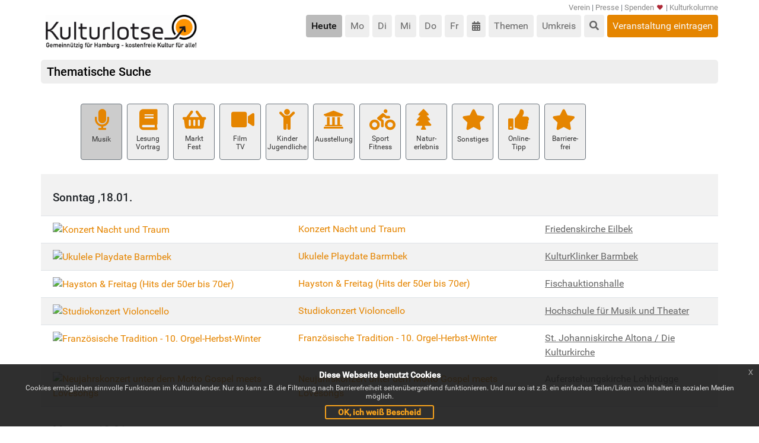

--- FILE ---
content_type: text/html;charset=UTF-8
request_url: https://www.kulturlotse.de/themen/musik/
body_size: 12907
content:
<!DOCTYPE html>
<html lang="de" prefix="og: http://ogp.me/ns#       v: http://rdf.data-vocabulary.org/#" xmlns="http://www.w3.org/1999/xhtml"><head>
	<link rel="stylesheet" type="text/css" media="all" href="/minifycss/bootstrap.css" />
	<link rel="stylesheet" type="text/css" media="all" href="/minifycss/jquery-ui.css" />
	<link rel="stylesheet" type="text/css" media="all" href="/minifycss/jquery-photobox.css" />
	<link rel="stylesheet" type="text/css" media="all" href="/minifycss/slidebars.min.css" />
	<link rel="stylesheet" type="text/css" media="all" href="/minifycss/eu-cookie-consent.min.css" />
	<link rel="stylesheet" type="text/css" media="all" href="/minifycss/kulturlotse.css" />
	<link rel="stylesheet" type="text/css" media="all" href="/minifycss/kulturlotse-header.css" />
	<link rel="stylesheet" type="text/css" media="all" href="/minifycss/kulturlotse-article.css" />
	<link rel="stylesheet" type="text/css" media="all" href="/minifycss/kulturlotse-teaser.css" />
	<link rel="stylesheet" type="text/css" media="all" href="/minifycss/all.min.css" /> 
	<link href="https://cdn.quilljs.com/1.3.6/quill.snow.css" rel="stylesheet" />


	<script src="/minifyjs/jquery-3.5.1.js"></script>
	<script src="/minifyjs/jquery-ui.js"></script>
	<script src="/minifyjs/bootstrap.bundle.js"></script>
	<script src="/minifyjs/main16.js"></script>
	<script src="/minifyjs/common/common.js"></script>
	
	<meta http-equiv="X-UA-Compatible" content="IE=edge" />
	<meta name="viewport" content="width=device-width, initial-scale=1" />
	<meta name="verification" content="c8c214d3374a659ae8d675bc11fd6967" />
	<meta name="robots" content="noodp" />
	<meta charset="utf-8" />
	<meta name="description" content="Thematische Suche nach Veranstaltungen: Musik" />
	<meta name="keywords" content="Veranstaltungen,Thema,Themen,Events,kostenlos,kostenfei,freier,frei,Hamburg,Umkreissuche" />
	<meta property="fb:app_id" content="1522139731430515" />
	<link rel="apple-touch-icon" href="/apple-touch-icon.png" />
	<link rel="alternate" type="application/rss+xml" title="RSS" href="/rss.xml" />
	<title>Thematische Suche nach Veranstaltungen: Musik</title>
	
	<script type="application/ld+json">{"@context": "http://schema.org","@type": "Organization","url": "https://www.kulturlotse.de","logo": "https://www.kulturlotse.de/img/logo.png","sameAs": ["https://www.facebook.com/Kulturlotse/","https://encyclopaedia.fandom.com/de/wiki/Kulturlotse_Hamburg","https://www.instagram.com/kulturlotse/"]}</script>
	<!--  script src="/minifyjs/vue.js"></script -->
			<meta property="og:image" content="https://www.kulturlotse.de/img/site-image1.jpg" />
			<meta property="og:title" content="Thematische Suche nach Veranstaltungen: Musik" />
			<meta property="og:description" content="Thematische Suche nach Veranstaltungen: Musik" />
			<meta property="og:type" content="website" /></head><body id="top" class="eupopup eupopup-bottom">

	<div class="sb-slidebar sb-left d-print-none">
		<a href="" class="sb-close fas fa-times small fixed-top p-2"></a>
		<p class="h1 text-white p-3">
			Kulturlotse
		</p>
		<div id="navbar-collapse-1">
			<ul class="nav flex-column">
				<li class="nav-item"><a class="p-2 nav-link" href="/verein/">Verein</a></li>
				<li class="nav-item"><a class="p-2 nav-link border-top" href="/presse/">Presse</a></li>
				<li class="nav-item"><a class="p-2 nav-link border-top" href="/spenden/">Spenden</a></li>
				<li class="nav-item"><a class="p-2 nav-link border-top" href="/kulturkolumne/">Kulturkolumne</a></li>
			</ul>
			<ul class="pt-5 icon-circle icon-zoom list-unstyled list-inline">
				<li class="list-inline-item pb-4 me-0"><a class="p-2 rounded" href="//www.kulturlotse.de/veranstaltung-melden/"><i class="fas fa-bullhorn event-melden"></i> Event melden</a></li>
				<!--
				<li class="list-inline-item pb-4 me-0"><a class="p-2 rounded" href="https://www.facebook.com/Kulturlotse"
					target="_blank"><i class="fab fa-facebook"></i></a></li>
				<li class="list-inline-item pb-4 me-0"><a class="p-2 rounded" href="https://www.instagram.com/kulturlotse/"
					target="_blank"><i class="fab fa-instagram"></i></a></li>	
				-->
				<li class="list-inline-item pb-4"><a class="p-2 rounded" href="/rss.xml"><i class="fas fa-rss"></i></a></li>

			</ul>
		</div>
	</div>

	<div id="sb-site">

		<div class="container px-1">
			<div class="row d-print-none">
				<header class="col-lg-12">
					<div class="masthead">

						<div id="topRightMenu" class="d-none d-md-block">
							<a href="/verein/" data-toggle="tooltip" data-bs-placement="bottom" title="Informationen über den Verein hinter diesem Kulturkalender">Verein</a> | <a href="/presse/" data-toggle="tooltip" data-placement="bottom" title="Presse-Erwähnungen und Download des Kulturlotsen-Logos">Presse</a>
							 | <a href="/spenden/" data-toggle="tooltip" data-bs-placement="bottom" title="Deine Spende macht unsere Arbeit möglich!">Spenden<i class="fas fa-heart ps-1 fa-blink"></i></a> | <a href="/kulturkolumne/" data-toggle="tooltip" data-bs-placement="bottom" title="Geht zur Kultur-Kolumne">Kulturkolumne</a><!-- | <a
							href="https://www.facebook.com/Kulturlotse" target="_blank" data-bs-toggle="tooltip" data-bs-placement="bottom" title="Geht zur Facebook-Fanpage der Kulturlotsen"><i
								class="fab fa-facebook"></i></a> | <a
							href="https://www.instagram.com/kulturlotse/" target="_blank" data-bs-toggle="tooltip" data-bs-placement="bottom" title="Geht zur Instagram-Fanpage der Kulturlotsen"><i
								class="fab fa-instagram"></i></a>
							-->
						</div>
						
						<div>
							<div class="visible-xs-* col-2 col-sm-1 d-md-none navbar-header top p-0">
								<!-- Brand and toggle get grouped for better mobile display -->
									<a class="nav-expander sb-toggle-left"> <i class="fas fa-bars fa-2x white"></i>
									</a>
							</div>

							<div id="logoBox" class="col-lg-3 col-md-5 col-sm-4 col-10 p-0">
								<h1>
									<a href="//www.kulturlotse.de"> <img src="/img/logo.png" alt="Spaß haben, Kultur erleben, Eintritt frei!" />
									</a>
									
								</h1>
							</div>
							<nav class="submenu  float-start float-sm-start float-md-right float-lg-right float-xl-end">
								<ul id="dayBox" class="float-start mb-0 ms-0 ps-0">
									<li class="rounded float-start  selectedDay" data-bs-toggle="tooltip" data-bs-placement="bottom" title="Zeigt Veranstaltungen am 18.01.2026">
										<a href="//www.kulturlotse.de">Heute</a>
									</li>
									<li class="rounded float-start   hideUpTo370px" data-bs-toggle="tooltip" data-bs-placement="bottom" title="Zeigt Veranstaltungen am 19.01.2026">
										<a href="//www.kulturlotse.de/tag/19.01.2026">Mo</a>
									</li>
									<li class="rounded float-start   d-sm-inline d-none" data-bs-toggle="tooltip" data-bs-placement="bottom" title="Zeigt Veranstaltungen am 20.01.2026">
										<a href="//www.kulturlotse.de/tag/20.01.2026">Di</a>
									</li>
									<li class="rounded float-start   d-sm-inline d-none" data-bs-toggle="tooltip" data-bs-placement="bottom" title="Zeigt Veranstaltungen am 21.01.2026">
										<a href="//www.kulturlotse.de/tag/21.01.2026">Mi</a>
									</li>
									<li class="rounded float-start   d-sm-inline d-none" data-bs-toggle="tooltip" data-bs-placement="bottom" title="Zeigt Veranstaltungen am 22.01.2026">
										<a href="//www.kulturlotse.de/tag/22.01.2026">Do</a>
									</li>
									<li class="rounded float-start   d-none d-sm-block d-md-none" data-bs-toggle="tooltip" data-bs-placement="bottom" title="Zeigt Veranstaltungen am 23.01.2026">
										<a href="//www.kulturlotse.de/tag/23.01.2026">Fr</a>
									</li>
									<li class="rounded float-start   d-none d-md-block d-lg-none" data-bs-toggle="tooltip" data-bs-placement="bottom" title="Zeigt Veranstaltungen am 23.01.2026">
										<a href="//www.kulturlotse.de/tag/23.01.2026">Fr</a>
									</li>
									<li class="rounded float-start   d-xl-inline d-none" data-bs-toggle="tooltip" data-bs-placement="bottom" title="Zeigt Veranstaltungen am 23.01.2026">
										<a href="//www.kulturlotse.de/tag/23.01.2026">Fr</a>
									</li>
										

									<li class="rounded float-start " id="dayBoxLastItem" data-bs-toggle="tooltip" data-bs-placement="bottom" title="Wählt einen bestimmten Tag aus dem Kalender aus">
										<a onclick="$('#datepicker').datepicker('show');"><i class="fas fa-calendar-alt"></i></a><input type="text" id="datepicker" class="p-0 border-0 position-absolute" />
									</li>
								</ul>

								<ul id="metaBox" class="float-start mb-0 ms-0 ps-0">
									<li class="rounded float-start  selectedMenuItem" data-bs-toggle="tooltip" data-bs-placement="bottom" title="Zeigt Veranstaltungen zu einem bestimmten Thema wie z.B. Lesung oder Flohmarkt">
										<a href="/themen/">Themen</a>
									</li>
									<li class="rounded float-start  " data-bs-toggle="tooltip" data-bs-placement="bottom" title="Zeigt Veranstaltungen in der Nähe einer von dir gewählten Adresse">
										<a href="/umkreissuche/">Umkreis</a>
									</li>
								</ul>


								<div class="searchbox d-print-none" style="display:none">

									<input type="hidden" id="searchsubmit" />
									<div class="search ">

										<div class="ss-wrap"></div>

										<div class="mb-3">
											<div class="input-group">
												<input class="form-control search_input " id="search" title="Veranstaltung/Ort suchen" placeholder="Veranstaltung/Ort" />
											</div>
										</div>
										<ul class="ss-box" id="search-suggestions" style="display: none;">
											<li></li>
										</ul>
									</div>
								</div>

								<ul id="mobileSearchbuttonBox" class="float-start mb-0 ms-0 ps-0">
									<li class="rounded float-start " data-toggle="tooltip" data-placement="bottom" title="Sucht nach dem Titel von Veranstaltungen oder Orten"><a href="#s"><i class="fas fa-search" aria-hidden="true"></i> </a></li>
								</ul>
								
								<ul id="meldenBox" class="d-none d-md-inline float-start mb-0 ms-0 ps-0">
									<li class="rounded float-start  me-0 bg-primary" data-toggle="tooltip" data-placement="bottom" title="Jeder kann uns kostenfreie Veranstaltungen in Hamburg mitteilen. Alle Einreichungen werden durch unser Team geprüft."><a href="//www.kulturlotse.de/veranstaltung-melden/" class="text-light" target="_new">Veranstaltung eintragen</a></li>
								</ul>
							</nav>
						</div>

					</div>
				</header>
			</div>
		
		
		<div class="row">
			<div class="headlineRow col-lg-12">
				<h2>Thematische Suche</h2>
			</div>
		</div>
	
		<div class="row category-filter mb-3">
		    <div class="fullteaser col-lg-12 col-md-12 col-sm-12">
		      
		          <ul id="evTypeBox" class="mt-4 list-unstyled ps-5">
		            <!--li class="info"><a href="" >Kategorie wählen</a><span class="fa fa-angle-double-right"></span></li-->
		
		            <li class="float-start mt-0 me-1 mb-0 ms-1 position-relative pt-5 mb-2 border border border-secondary rounded  active"><a id="evType1" class="evTypeRow2 evTypeCol1 fas fa-microphone" href="//www.kulturlotse.de/themen/musik/" title="Musik"><span>Musik</span></a></li>
		            <li class="float-start mt-0 me-1 mb-0 ms-1 position-relative pt-5 mb-2 border border border-secondary rounded  active_"><a id="evType6" class="evTypeRow3 evTypeCol1 fas fa-book" href="//www.kulturlotse.de/themen/lesung/" title="Lesung/Vortrag"><span>Lesung<br />Vortrag</span></a></li>
		            <li class="float-start mt-0 me-1 mb-0 ms-1 position-relative pt-5 mb-2 border border border-secondary rounded  active_"><a id="evType4" class="evTypeRow1 evTypeCol2 fas fa-shopping-basket" href="//www.kulturlotse.de/themen/flohmarkt/" title="Markt/Fest"><span>Markt<br />Fest</span></a></li>
		            <li class="float-start mt-0 me-1 mb-0 ms-1 position-relative pt-5 mb-2 border border border-secondary rounded  active_"><a id="evType3" class="evTypeRow2 evTypeCol2 fas fa-video" href="//www.kulturlotse.de/themen/film/" title="Film/TV"><span>Film<br />TV</span></a></li>
		            <li class="float-start mt-0 me-1 mb-0 ms-1 position-relative pt-5 mb-2 border border border-secondary rounded  active_"><a id="evType7" class="evTypeRow3 evTypeCol2 fas fa-child" href="//www.kulturlotse.de/themen/kinder/" title="Kinder/Jugendliche"><span>Kinder<br />Jugendliche</span></a></li>
		            <li class="float-start mt-0 me-1 mb-0 ms-1 position-relative pt-5 mb-2 border border border-secondary rounded  active_"><a id="evType2" class="evTypeRow3 evTypeCol2 fas fa-university" href="//www.kulturlotse.de/themen/ausstellung/" title="Ausstellung"><span>Ausstellung</span></a></li>
		            <li class="float-start mt-0 me-1 mb-0 ms-1 position-relative pt-5 mb-2 border border border-secondary rounded  active_"><a id="evType8" class="evTypeRow3 evTypeCol2 fas fa-biking" href="//www.kulturlotse.de/themen/sport/" title="Sport/Fitness"><span>Sport<br />Fitness</span></a></li>
					<li class="float-start mt-0 me-1 mb-0 ms-1 position-relative pt-5 mb-2 border border border-secondary rounded  active_"><a id="evType9" class="evTypeRow3 evTypeCol2 fas fa-tree" href="//www.kulturlotse.de/themen/natur/" title="Naturerlebnis"><span>Natur-<br />erlebnis</span></a></li>
					<li class="float-start mt-0 me-1 mb-0 ms-1 position-relative pt-5 mb-2 border border border-secondary rounded  active_"><a id="evType5" class="evTypeRow3 evTypeCol2 fas fa-star" href="//www.kulturlotse.de/themen/sonstiges/" title="Sonstiges"><span>Sonstiges</span></a></li>
					<li class="float-start mt-0 me-1 mb-0 ms-1 position-relative pt-5 mb-2 border border border-secondary rounded  active_"><a id="evType10" class="evTypeRow3 evTypeCol2 fas fa-thumbs-up" href="//www.kulturlotse.de/themen/online/" title="Online-Tipp"><span>Online-<br />Tipp</span></a></li>
					<li class="float-start mt-0 me-1 mb-0 ms-1 position-relative pt-5 mb-2 border border border-secondary rounded  active_"><a id="evType0" class="evTypeRow4 evTypeCol2 fas fa-star" href="//www.kulturlotse.de/themen/barrierefrei/" title="Barrierefrei"><span>Barriere-<br />frei</span></a></li>
		          </ul>
		
		    </div>
		</div>
		
		
		
		<div class="row">
	        <div class="col-lg-12 col-sm-12">

	          <table class="table table-condensed table-striped foundEvents">
	            <tbody>
	            <tr>
	              <td colspan="4"><h3>Sonntag ,18.01.</h3></td>
	              </tr>
	              <tr>
	              	<td>
							<a href="//www.kulturlotse.de/event/konzert-nacht-und-traum-75561708190538164"><img class="themeImg" src="//www.kulturlotse.de/bild/s/konzert-nacht-und-traum-2059982388.jpg" width="50" alt="Konzert Nacht und Traum" /></a>
						</td>
	              <td><a href="//www.kulturlotse.de/event/konzert-nacht-und-traum-75561708190538164" class="url summary">Konzert Nacht und Traum
	                    </a></td>
	              <td>
						<a href="//www.kulturlotse.de/ort/friedenskirche-eilbek-4909975090723314814">Friedenskirche Eilbek</a></td>

									</tr>
	              <tr>
	              	<td>
							<a href="//www.kulturlotse.de/event/ukulele-playdate-barmbek-2071952019001132047"><img class="themeImg" src="//www.kulturlotse.de/bild/s/ukulele-playdate-barmbek--1739699873.jpg" width="50" alt="Ukulele Playdate Barmbek" /></a>
						</td>
	              <td><a href="//www.kulturlotse.de/event/ukulele-playdate-barmbek-2071952019001132047" class="url summary">Ukulele Playdate Barmbek
	                    </a></td>
	              <td>
						<a href="//www.kulturlotse.de/ort/kulturklinker-barmbek-798001">KulturKlinker Barmbek</a></td>

									</tr>
	              <tr>
	              	<td>
							<a href="//www.kulturlotse.de/event/hayston-freitag-hits-der-er-bis-er-2563387411546963481"><img class="themeImg" src="//www.kulturlotse.de/bild/s/hayston-freitag-hits-der-er-bis-er--375572169.jpg" width="50" alt="Hayston &amp; Freitag (Hits der 50er bis 70er)" /></a>
						</td>
	              <td><a href="//www.kulturlotse.de/event/hayston-freitag-hits-der-er-bis-er-2563387411546963481" class="url summary">Hayston &amp; Freitag (Hits der 50er bis 70er)
	                    </a></td>
	              <td>
						<a href="//www.kulturlotse.de/ort/fischauktionshalle-4390212249047610261">Fischauktionshalle</a></td>

									</tr>
	              <tr>
	              	<td>
							<a href="//www.kulturlotse.de/event/studiokonzert-violoncello-2882291909186226208"><img class="themeImg" src="//www.kulturlotse.de/bild/s/studiokonzert-violoncello-2023416362.jpg" width="50" alt="Studiokonzert Violoncello" /></a>
						</td>
	              <td><a href="//www.kulturlotse.de/event/studiokonzert-violoncello-2882291909186226208" class="url summary">Studiokonzert Violoncello
	                    </a></td>
	              <td>
						<a href="//www.kulturlotse.de/ort/hochschule-fr-musik-und-theater-160002">Hochschule für Musik und Theater</a></td>

									</tr>
	              <tr>
	              	<td>
							<a href="//www.kulturlotse.de/event/franzsische-tradition--orgelherbstwinter-6515696834155928906"><img class="themeImg" src="//www.kulturlotse.de/bild/s/franzsische-tradition--orgelherbstwinter-520022245.jpg" width="50" alt="Französische Tradition  -  10. Orgel-Herbst-Winter" /></a>
						</td>
	              <td><a href="//www.kulturlotse.de/event/franzsische-tradition--orgelherbstwinter-6515696834155928906" class="url summary">Französische Tradition  -  10. Orgel-Herbst-Winter
	                    </a></td>
	              <td>
						<a href="//www.kulturlotse.de/ort/st-johanniskirche-altona-die-kulturkirche-8162224320407175777">St. Johanniskirche Altona / Die Kulturkirche</a></td>

									</tr>
	              <tr>
	              	<td>
							<a href="//www.kulturlotse.de/event/neujahrskonzert-unter-dem-motto-gospel-meets-lovesongs-7926955622457498935"><img class="themeImg" src="//www.kulturlotse.de/bild/s/neujahrskonzert-unter-dem-motto-gospel-meets-lovesongs-335645965.jpg" width="50" alt="Neujahrskonzert unter dem Motto Gospel meets Lovesongs" /></a>
						</td>
	              <td><a href="//www.kulturlotse.de/event/neujahrskonzert-unter-dem-motto-gospel-meets-lovesongs-7926955622457498935" class="url summary">Neujahrskonzert unter dem Motto Gospel meets Lovesongs
	                    </a></td>
	              <td>
						Auferstehungskirche Lohbrügge
					</td>

									</tr>
	            <tr>
	              <td colspan="4"><h3>Montag ,19.01.</h3></td>
	              </tr>
	              <tr>
	              	<td>
							<a href="//www.kulturlotse.de/event/klavierabend-masterprfung-von-teodor-pazov-2083924439077454471"><img class="themeImg" src="//www.kulturlotse.de/bild/s/klavierabend-masterprfung-von-teodor-pazov--261830824.jpg" width="50" alt="Klavierabend – Masterprüfung von Teodor Pazov" /></a>
						</td>
	              <td><a href="//www.kulturlotse.de/event/klavierabend-masterprfung-von-teodor-pazov-2083924439077454471" class="url summary">Klavierabend – Masterprüfung von Teodor Pazov
	                    </a></td>
	              <td>
						<a href="//www.kulturlotse.de/ort/laeiszhalle-kleiner-saal-21142">Laeiszhalle, Kleiner Saal</a></td>

									</tr>
	              <tr>
	              	<td>
							<a href="//www.kulturlotse.de/event/songwriter-open-stage-bring-your-own-song-4700853421916791606"><img class="themeImg" src="//www.kulturlotse.de/bild/s/songwriter-open-stage-bring-your-own-song-616245461.jpg" width="50" alt="Songwriter Open Stage: Bring Your Own Song" /></a>
						</td>
	              <td><a href="//www.kulturlotse.de/event/songwriter-open-stage-bring-your-own-song-4700853421916791606" class="url summary">Songwriter Open Stage: Bring Your Own Song
	                    </a></td>
	              <td>
						<a href="//www.kulturlotse.de/ort/pony-bar-588001">Pony Bar</a></td>

									</tr>
	              <tr>
	              	<td>
							<a href="//www.kulturlotse.de/event/singon-gesangsabend-fr-schul-und-kirchenmusik-5109465696281567793"><img class="themeImg" src="//www.kulturlotse.de/bild/s/singon-gesangsabend-fr-schul-und-kirchenmusik-1856288538.jpg" width="50" alt="SingOn! Gesangsabend für Schul- und Kirchenmusik" /></a>
						</td>
	              <td><a href="//www.kulturlotse.de/event/singon-gesangsabend-fr-schul-und-kirchenmusik-5109465696281567793" class="url summary">SingOn! Gesangsabend für Schul- und Kirchenmusik
	                    </a></td>
	              <td>
						<a href="//www.kulturlotse.de/ort/hochschule-fr-musik-und-theater-160002">Hochschule für Musik und Theater</a></td>

									</tr>
	              <tr>
	              	<td>
							<a href="//www.kulturlotse.de/event/lust-auf-handpan-inspiration-starthilfe-7844006358933889456"><img class="themeImg" src="//www.kulturlotse.de/bild/s/lust-auf-handpan-inspiration-starthilfe-739883082.jpg" width="50" alt="Lust auf Handpan? - Inspiration &amp; Starthilfe -" /></a>
						</td>
	              <td><a href="//www.kulturlotse.de/event/lust-auf-handpan-inspiration-starthilfe-7844006358933889456" class="url summary">Lust auf Handpan? - Inspiration &amp; Starthilfe -
	                    </a></td>
	              <td>
						Gitronik Handpans &amp; More
					</td>

									</tr>
	              <tr>
	              	<td>
							<a href="//www.kulturlotse.de/event/open-stage-livemusik-im-jenfeld-haus-7506293241693453518"><img class="themeImg" src="//www.kulturlotse.de/bild/s/open-stage-livemusik-im-jenfeld-haus-677082405.jpg" width="50" alt="OPEN STAGE / Livemusik im Jenfeld Haus" /></a>
						</td>
	              <td><a href="//www.kulturlotse.de/event/open-stage-livemusik-im-jenfeld-haus-7506293241693453518" class="url summary">OPEN STAGE / Livemusik im Jenfeld Haus
	                    </a></td>
	              <td>
						<a href="//www.kulturlotse.de/ort/jenfeldhaus-3160013075291400885">Jenfeld-Haus</a></td>

									</tr>
	            <tr>
	              <td colspan="4"><h3>Dienstag ,20.01.</h3></td>
	              </tr>
	              <tr>
	              	<td>
							<a href="//www.kulturlotse.de/event/klangwerkstadt-ligeti-zentrum-synthesizer-workshop-ab-jahre-2117116467288882858"><img class="themeImg" src="//www.kulturlotse.de/bild/s/klangwerkstadt-ligeti-zentrum-synthesizer-workshop-ab-jahre-620491536.jpg" width="50" alt="KlangwerkStadt @ ligeti zentrum: Synthesizer Workshop (ab 18 Jahre)" /></a>
						</td>
	              <td><a href="//www.kulturlotse.de/event/klangwerkstadt-ligeti-zentrum-synthesizer-workshop-ab-jahre-2117116467288882858" class="url summary">KlangwerkStadt @ ligeti zentrum: Synthesizer Workshop (ab 18 Jahre)
	                    </a></td>
	              <td>
						<a href="//www.kulturlotse.de/ort/ligeti-zentrum-hfmt-5879216668334011143">Ligeti Zentrum HFMT</a></td>

									</tr>
	              <tr>
	              	<td>
							<a href="//www.kulturlotse.de/event/fk-live-sounds-igor-landy-singersongwriter-de-3255529921129994955"><img class="themeImg" src="//www.kulturlotse.de/bild/s/fk-live-sounds-igor-landy-singersongwriter-de-1911047428.jpg" width="50" alt="F+K Live Sounds: Igor Landy (Singer-Songwriter, DE)" /></a>
						</td>
	              <td><a href="//www.kulturlotse.de/event/fk-live-sounds-igor-landy-singersongwriter-de-3255529921129994955" class="url summary">F+K Live Sounds: Igor Landy (Singer-Songwriter, DE)
	                    </a></td>
	              <td>
						<a href="//www.kulturlotse.de/ort/freundlichkompetent-284003">freundlich+kompetent</a></td>

									</tr>
	              <tr>
	              	<td>
							<a href="//www.kulturlotse.de/event/wenn-die-stille-singt-zeit-zum-innehalten-an-trubeligen-markttagen-5969110025438920734"><img class="themeImg" src="//www.kulturlotse.de/bild/s/wenn-die-stille-singt-zeit-zum-innehalten-an-trubeligen-markttagen-2106417686.jpg" width="50" alt="Wenn die Stille singt – Zeit zum Innehalten an trubeligen Markttagen!" /></a>
						</td>
	              <td><a href="//www.kulturlotse.de/event/wenn-die-stille-singt-zeit-zum-innehalten-an-trubeligen-markttagen-5969110025438920734" class="url summary">Wenn die Stille singt – Zeit zum Innehalten an trubeligen Markttagen!
	                    </a></td>
	              <td>
						Kirche am Markt - Blankenese
					</td>

									</tr>
	              <tr>
	              	<td>
							<a href="//www.kulturlotse.de/event/studiokonzert-gesang-6955801580522708804"><img class="themeImg" src="//www.kulturlotse.de/bild/s/studiokonzert-gesang-1374194086.jpg" width="50" alt="Studiokonzert Gesang" /></a>
						</td>
	              <td><a href="//www.kulturlotse.de/event/studiokonzert-gesang-6955801580522708804" class="url summary">Studiokonzert Gesang
	                    </a></td>
	              <td>
						<a href="//www.kulturlotse.de/ort/hochschule-fr-musik-und-theater-160002">Hochschule für Musik und Theater</a></td>

									</tr>
	              <tr>
	              	<td>
							<a href="//www.kulturlotse.de/event/gitarrenabend-masterprfung-von-xuefei-chen-7841047522281512414"><img class="themeImg" src="//www.kulturlotse.de/bild/s/gitarrenabend-masterprfung-von-xuefei-chen-404550169.jpg" width="50" alt="Gitarrenabend – Masterprüfung von Xuefei Chen" /></a>
						</td>
	              <td><a href="//www.kulturlotse.de/event/gitarrenabend-masterprfung-von-xuefei-chen-7841047522281512414" class="url summary">Gitarrenabend – Masterprüfung von Xuefei Chen
	                    </a></td>
	              <td>
						Rudolf Steiner Haus
					</td>

									</tr>
	              <tr>
	              	<td>
							<a href="//www.kulturlotse.de/event/lust-auf-handpan-inspiration-starthilfe-7844006358933889456"><img class="themeImg" src="//www.kulturlotse.de/bild/s/lust-auf-handpan-inspiration-starthilfe-739883082.jpg" width="50" alt="Lust auf Handpan? - Inspiration &amp; Starthilfe -" /></a>
						</td>
	              <td><a href="//www.kulturlotse.de/event/lust-auf-handpan-inspiration-starthilfe-7844006358933889456" class="url summary">Lust auf Handpan? - Inspiration &amp; Starthilfe -
	                    </a></td>
	              <td>
						Gitronik Handpans &amp; More
					</td>

									</tr>
	              <tr>
	              	<td>
							<a href="//www.kulturlotse.de/event/treffpunkt-drumcircle-2665021726025008965"><img class="themeImg" src="//www.kulturlotse.de/bild/s/treffpunkt-drumcircle-1686094187.jpg" width="50" alt="Treffpunkt Drum-Circle" /></a>
						</td>
	              <td><a href="//www.kulturlotse.de/event/treffpunkt-drumcircle-2665021726025008965" class="url summary">Treffpunkt Drum-Circle
	                    </a></td>
	              <td>
						<a href="//www.kulturlotse.de/ort/btreff-altonanord-876004">B*Treff Altona-Nord</a></td>

									</tr>
	            <tr>
	              <td colspan="4"><h3>Mittwoch ,21.01.</h3></td>
	              </tr>
	              <tr>
	              	<td>
							<a href="//www.kulturlotse.de/event/violinkonzert-mit-dem-hamburger-violinensemble-3912160918082782853"><img class="themeImg" src="//www.kulturlotse.de/bild/s/violinkonzert-mit-dem-hamburger-violinensemble-887694653.jpg" width="50" alt="Violinkonzert mit dem Hamburger Violinensemble" /></a>
						</td>
	              <td><a href="//www.kulturlotse.de/event/violinkonzert-mit-dem-hamburger-violinensemble-3912160918082782853" class="url summary">Violinkonzert mit dem Hamburger Violinensemble
	                    </a></td>
	              <td>
						<a href="//www.kulturlotse.de/ort/hochschule-fr-musik-und-theater-160002">Hochschule für Musik und Theater</a></td>

									</tr>
	              <tr>
	              	<td>
							<a href="//www.kulturlotse.de/event/tuhh-goes-music-klassikkonzert-4378873023186497369"><img class="themeImg" src="//www.kulturlotse.de/bild/s/tuhh-goes-music-klassikkonzert-672144317.jpg" width="50" alt="TUHH goes music: Klassikkonzert" /></a>
						</td>
	              <td><a href="//www.kulturlotse.de/event/tuhh-goes-music-klassikkonzert-4378873023186497369" class="url summary">TUHH goes music: Klassikkonzert
	                    </a></td>
	              <td>
						<a href="//www.kulturlotse.de/ort/technische-universitt-hamburg-tuhh-6097794252238313400">Technische Universität Hamburg (TUHH)</a></td>

									</tr>
	              <tr>
	              	<td>
							<a href="//www.kulturlotse.de/event/livejazz-felix-dehmel-group-7102309283656883997"><img class="themeImg" src="//www.kulturlotse.de/bild/s/livejazz-felix-dehmel-group-662978802.jpg" width="50" alt="Live-Jazz – Felix Dehmel Group" /></a>
						</td>
	              <td><a href="//www.kulturlotse.de/event/livejazz-felix-dehmel-group-7102309283656883997" class="url summary">Live-Jazz – Felix Dehmel Group
	                    </a></td>
	              <td>
						<a href="//www.kulturlotse.de/ort/pony-bar-588001">Pony Bar</a></td>

									</tr>
	              <tr>
	              	<td>
							<a href="//www.kulturlotse.de/event/lust-auf-handpan-inspiration-starthilfe-7844006358933889456"><img class="themeImg" src="//www.kulturlotse.de/bild/s/lust-auf-handpan-inspiration-starthilfe-739883082.jpg" width="50" alt="Lust auf Handpan? - Inspiration &amp; Starthilfe -" /></a>
						</td>
	              <td><a href="//www.kulturlotse.de/event/lust-auf-handpan-inspiration-starthilfe-7844006358933889456" class="url summary">Lust auf Handpan? - Inspiration &amp; Starthilfe -
	                    </a></td>
	              <td>
						Gitronik Handpans &amp; More
					</td>

									</tr>
	              <tr>
	              	<td>
							<a href="//www.kulturlotse.de/event/orgelmusik-zur-mittagszeit-4594179062556106958"><img class="themeImg" src="//www.kulturlotse.de/bild/s/orgelmusik-zur-mittagszeit-1526531674.jpg" width="50" alt="Orgelmusik zur Mittagszeit" /></a>
						</td>
	              <td><a href="//www.kulturlotse.de/event/orgelmusik-zur-mittagszeit-4594179062556106958" class="url summary">Orgelmusik zur Mittagszeit
	                    </a></td>
	              <td>
						<a href="//www.kulturlotse.de/ort/hauptkirche-st-katharinen-1060892140086406113">Hauptkirche St. Katharinen</a></td>

									</tr>
	              <tr>
	              	<td>
							<a href="//www.kulturlotse.de/event/wednesday-night-jazz-3454902420341430301"><img class="themeImg" src="//www.kulturlotse.de/bild/s/wednesday-night-jazz-633852748.jpg" width="50" alt="Wednesday Night Jazz" /></a>
						</td>
	              <td><a href="//www.kulturlotse.de/event/wednesday-night-jazz-3454902420341430301" class="url summary">Wednesday Night Jazz
	                    </a></td>
	              <td>
						<a href="//www.kulturlotse.de/ort/nancy-tilitz-galerie-im-dammtorbahnhof-18005">Nancy Tilitz Galerie im Dammtorbahnhof</a></td>

									</tr>
	              <tr>
	              	<td>
							<a href="//www.kulturlotse.de/event/folksession-balfolk-3847044073363191177"><img class="themeImg" src="//www.kulturlotse.de/bild/s/folksession-balfolk-993418358.jpg" width="50" alt="Folksession „Balfolk“" /></a>
						</td>
	              <td><a href="//www.kulturlotse.de/event/folksession-balfolk-3847044073363191177" class="url summary">Folksession „Balfolk“
	                    </a></td>
	              <td>
						<a href="//www.kulturlotse.de/ort/kulturzentrum-wandsbek-ev-kulturschloss-6491601033916241566">Kulturzentrum Wandsbek e.V.  (Kulturschloss)</a></td>

									</tr>
	              <tr>
	              	<td>
							<a href="//www.kulturlotse.de/event/stunde-der-kirchenmusik-in-st-petri-5411430836843742672"><img class="themeImg" src="//www.kulturlotse.de/bild/s/stunde-der-kirchenmusik-in-st-petri-1738874189.jpg" width="50" alt="Stunde der Kirchenmusik in St. Petri" /></a>
						</td>
	              <td><a href="//www.kulturlotse.de/event/stunde-der-kirchenmusik-in-st-petri-5411430836843742672" class="url summary">Stunde der Kirchenmusik in St. Petri
	                    </a></td>
	              <td>
						<a href="//www.kulturlotse.de/ort/hauptkirche-st-petri-1185001">Hauptkirche St. Petri</a></td>

									</tr>
	              <tr>
	              	<td>
							<a href="//www.kulturlotse.de/event/cotton-session-years-of-jazz-led-by-jerry-tilitz-swing-mainstream-7542038100563971686"><img class="themeImg" src="//www.kulturlotse.de/bild/s/cotton-session-years-of-jazz-led-by-jerry-tilitz-swing-mainstream-112696080.jpg" width="50" alt="COTTON SESSION +100 YEARS OF JAZZ – led by Jerry Tilitz (Swing &amp; Mainstream)" /></a>
						</td>
	              <td><a href="//www.kulturlotse.de/event/cotton-session-years-of-jazz-led-by-jerry-tilitz-swing-mainstream-7542038100563971686" class="url summary">COTTON SESSION +100 YEARS OF JAZZ – led by Jerry Tilitz (Swing &amp; Mainstream)
	                    </a></td>
	              <td>
						Cotton Club
					</td>

									</tr>
	            <tr>
	              <td colspan="4"><h3>Donnerstag ,22.01.</h3></td>
	              </tr>
	              <tr>
	              	<td>
							<a href="//www.kulturlotse.de/event/jazz-im-kulturcaf-fabienne-ambuehl-quartett-3196797829304531120"><img class="themeImg" src="//www.kulturlotse.de/bild/s/jazz-im-kulturcaf-fabienne-ambuehl-quartett-773415252.jpg" width="50" alt="Jazz im Kulturcafé: Fabienne Ambuehl Quartett" /></a>
						</td>
	              <td><a href="//www.kulturlotse.de/event/jazz-im-kulturcaf-fabienne-ambuehl-quartett-3196797829304531120" class="url summary">Jazz im Kulturcafé: Fabienne Ambuehl Quartett
	                    </a></td>
	              <td>
						<a href="//www.kulturlotse.de/ort/laeiszhalle-studio-e-450453297993134548">Laeiszhalle, Studio E</a></td>

									</tr>
	              <tr>
	              	<td>
							<a href="//www.kulturlotse.de/event/studiokonzert-klarinette-3370386363306059180"><img class="themeImg" src="//www.kulturlotse.de/bild/s/studiokonzert-klarinette-1421587533.jpg" width="50" alt="Studiokonzert Klarinette" /></a>
						</td>
	              <td><a href="//www.kulturlotse.de/event/studiokonzert-klarinette-3370386363306059180" class="url summary">Studiokonzert Klarinette
	                    </a></td>
	              <td>
						<a href="//www.kulturlotse.de/ort/hochschule-fr-musik-und-theater-160002">Hochschule für Musik und Theater</a></td>

									</tr>
	              <tr>
	              	<td>
							<a href="//www.kulturlotse.de/event/ffentlicher-meisterkurs-mit-gregory-kunde-3654969396549783672"><img class="themeImg" src="//www.kulturlotse.de/bild/s/ffentlicher-meisterkurs-mit-gregory-kunde-268128718.jpg" width="50" alt="Öffentlicher Meisterkurs mit Gregory Kunde" /></a>
						</td>
	              <td><a href="//www.kulturlotse.de/event/ffentlicher-meisterkurs-mit-gregory-kunde-3654969396549783672" class="url summary">Öffentlicher Meisterkurs mit Gregory Kunde
	                    </a></td>
	              <td>
						<a href="//www.kulturlotse.de/ort/krberforum-719003">Körber-Forum</a></td>

									</tr>
	              <tr>
	              	<td>
							<a href="//www.kulturlotse.de/event/-jahre-festival-arabesques-fest-zum-deutschfranzsischen-tag-6460174301471499460"><img class="themeImg" src="//www.kulturlotse.de/bild/s/-jahre-festival-arabesques-fest-zum-deutschfranzsischen-tag-1869229873.jpg" width="50" alt="15 Jahre Festival arabesques - Fest zum Deutsch-Französischen Tag" /></a>
						</td>
	              <td><a href="//www.kulturlotse.de/event/-jahre-festival-arabesques-fest-zum-deutschfranzsischen-tag-6460174301471499460" class="url summary">15 Jahre Festival arabesques - Fest zum Deutsch-Französischen Tag
	                    </a></td>
	              <td>
						Lichthof der Staats- und Universitätsbibliothek Hamburg Carl von Ossietzky
					</td>

									</tr>
	              <tr>
	              	<td>
							<a href="//www.kulturlotse.de/event/le-tomski-vinyl-er-house-hiphop-8174677189448198866"><img class="themeImg" src="//www.kulturlotse.de/bild/s/le-tomski-vinyl-er-house-hiphop-632671750.jpg" width="50" alt="Le Tomski (7“ Vinyl: 90er House, HipHop)" /></a>
						</td>
	              <td><a href="//www.kulturlotse.de/event/le-tomski-vinyl-er-house-hiphop-8174677189448198866" class="url summary">Le Tomski (7“ Vinyl: 90er House, HipHop)
	                    </a></td>
	              <td>
						<a href="//www.kulturlotse.de/ort/pony-bar-588001">Pony Bar</a></td>

									</tr>
	              <tr>
	              	<td>
							<a href="//www.kulturlotse.de/event/tanztriennale-all-moves-offener-tanzkurs-8254512097634832215"><img class="themeImg" src="//www.kulturlotse.de/bild/s/tanztriennale-all-moves-offener-tanzkurs--2044964687.jpg" width="50" alt="Tanztriennale – All Moves # 4 – Offener Tanzkurs" /></a>
						</td>
	              <td><a href="//www.kulturlotse.de/event/tanztriennale-all-moves-offener-tanzkurs-8254512097634832215" class="url summary">Tanztriennale – All Moves # 4 – Offener Tanzkurs
	                    </a></td>
	              <td>
						<a href="//www.kulturlotse.de/ort/museum-am-rothenbaum-markk-1117003">Museum am Rothenbaum (MARKK)</a></td>

									</tr>
	              <tr>
	              	<td>
							<a href="//www.kulturlotse.de/event/piano-night-jazz-klassik-8283323704102931163"><img class="themeImg" src="//www.kulturlotse.de/bild/s/piano-night-jazz-klassik-672144317.jpg" width="50" alt="Piano Night – Jazz &amp; Klassik" /></a>
						</td>
	              <td><a href="//www.kulturlotse.de/event/piano-night-jazz-klassik-8283323704102931163" class="url summary">Piano Night – Jazz &amp; Klassik
	                    </a></td>
	              <td>
						<a href="//www.kulturlotse.de/ort/hochschule-fr-musik-und-theater-160002">Hochschule für Musik und Theater</a></td>

									</tr>
	              <tr>
	              	<td>
							<a href="//www.kulturlotse.de/event/lust-auf-handpan-inspiration-starthilfe-7844006358933889456"><img class="themeImg" src="//www.kulturlotse.de/bild/s/lust-auf-handpan-inspiration-starthilfe-739883082.jpg" width="50" alt="Lust auf Handpan? - Inspiration &amp; Starthilfe -" /></a>
						</td>
	              <td><a href="//www.kulturlotse.de/event/lust-auf-handpan-inspiration-starthilfe-7844006358933889456" class="url summary">Lust auf Handpan? - Inspiration &amp; Starthilfe -
	                    </a></td>
	              <td>
						Gitronik Handpans &amp; More
					</td>

									</tr>
	              <tr>
	              	<td>
							<a href="//www.kulturlotse.de/event/birdland-jamsession-340666726670735558"><img class="themeImg" src="//www.kulturlotse.de/bild/s/birdland-jamsession-1619860537.jpg" width="50" alt="Birdland Jam-Session" /></a>
						</td>
	              <td><a href="//www.kulturlotse.de/event/birdland-jamsession-340666726670735558" class="url summary">Birdland Jam-Session
	                    </a></td>
	              <td>
						<a href="//www.kulturlotse.de/ort/birdland-173001">Birdland</a></td>

									</tr>
	              <tr>
	              	<td>
							<a href="//www.kulturlotse.de/event/carillon-turmglockenspiel-am-mahnmal-st-nikolai-642912390432580726"><img class="themeImg" src="//www.kulturlotse.de/bild/s/carillon-turmglockenspiel-am-mahnmal-st-nikolai-561610834.jpg" width="50" alt="Carillon — Turmglockenspiel am Mahnmal St. Nikolai" /></a>
						</td>
	              <td><a href="//www.kulturlotse.de/event/carillon-turmglockenspiel-am-mahnmal-st-nikolai-642912390432580726" class="url summary">Carillon — Turmglockenspiel am Mahnmal St. Nikolai
	                    </a></td>
	              <td>
						<a href="//www.kulturlotse.de/ort/mahnmal-st-nikolai-960001">Mahnmal St. Nikolai</a></td>

									</tr>
	              <tr>
	              	<td>
							<a href="//www.kulturlotse.de/event/tanztreff-6182423855144570780"><img class="themeImg" src="//www.kulturlotse.de/bild/s/tanztreff-535738688.jpg" width="50" alt="Tanz-Treff 60+" /></a>
						</td>
	              <td><a href="//www.kulturlotse.de/event/tanztreff-6182423855144570780" class="url summary">Tanz-Treff 60+
	                    </a></td>
	              <td>
						<a href="//www.kulturlotse.de/ort/lab-eppendorf-hoheluft-918005">LAB Eppendorf - Hoheluft</a></td>

									</tr>
	              <tr>
	              	<td>
							<a href="//www.kulturlotse.de/event/orgelfhrung-an-der-arpschnitgerorgel-von-7301049132409998830"><img class="themeImg" src="//www.kulturlotse.de/bild/s/orgelfhrung-an-der-arpschnitgerorgel-von-1881898347.jpg" width="50" alt="Orgelführung an der Arp-Schnitger-Orgel von 1693" /></a>
						</td>
	              <td><a href="//www.kulturlotse.de/event/orgelfhrung-an-der-arpschnitgerorgel-von-7301049132409998830" class="url summary">Orgelführung an der Arp-Schnitger-Orgel von 1693
	                    </a></td>
	              <td>
						<a href="//www.kulturlotse.de/ort/hauptkirche-st-jacobi-390704323423271269">Hauptkirche St. Jacobi</a></td>

									</tr>
	              <tr>
	              	<td>
							<a href="//www.kulturlotse.de/event/minutenorgelmusik-8780842263173358226"><img class="themeImg" src="//www.kulturlotse.de/bild/s/minutenorgelmusik-536726874.jpg" width="50" alt="30-Minuten-Orgelmusik" /></a>
						</td>
	              <td><a href="//www.kulturlotse.de/event/minutenorgelmusik-8780842263173358226" class="url summary">30-Minuten-Orgelmusik
	                    </a></td>
	              <td>
						<a href="//www.kulturlotse.de/ort/hauptkirche-st-jacobi-390704323423271269">Hauptkirche St. Jacobi</a></td>

									</tr>
	            <tr>
	              <td colspan="4"><h3>Freitag ,23.01.</h3></td>
	              </tr>
	              <tr>
	              	<td>
							<a href="//www.kulturlotse.de/event/jazzkonzert-ashraf-sharif-khan-and-friends-114338534099578412"><img class="themeImg" src="//www.kulturlotse.de/bild/s/jazzkonzert-ashraf-sharif-khan-and-friends-2048912235.jpg" width="50" alt="Jazzkonzert ASHRAF SHARIF KHAN AND FRIENDS" /></a>
						</td>
	              <td><a href="//www.kulturlotse.de/event/jazzkonzert-ashraf-sharif-khan-and-friends-114338534099578412" class="url summary">Jazzkonzert ASHRAF SHARIF KHAN AND FRIENDS
	                    </a></td>
	              <td>
						Stadtteilschule Altona
					</td>

									</tr>
	              <tr>
	              	<td>
							<a href="//www.kulturlotse.de/event/mojo-jazz-caf-guy-montag-lemonee-934474864860190131"><img class="themeImg" src="//www.kulturlotse.de/bild/s/mojo-jazz-caf-guy-montag-lemonee-437439790.jpg" width="50" alt="Mojo Jazz Café: Guy Montag &amp; Lemonee" /></a>
						</td>
	              <td><a href="//www.kulturlotse.de/event/mojo-jazz-caf-guy-montag-lemonee-934474864860190131" class="url summary">Mojo Jazz Café: Guy Montag &amp; Lemonee
	                    </a></td>
	              <td>
						Mojo Jazz Café
					</td>

									</tr>
	              <tr>
	              	<td>
							<a href="//www.kulturlotse.de/event/revolver-club-hamburgs-indiepartyoriginal-2591206489848845487"><img class="themeImg" src="//www.kulturlotse.de/bild/s/revolver-club-hamburgs-indiepartyoriginal-1117724315.jpg" width="50" alt="Revolver Club – Hamburgs Indie-Party-Original" /></a>
						</td>
	              <td><a href="//www.kulturlotse.de/event/revolver-club-hamburgs-indiepartyoriginal-2591206489848845487" class="url summary">Revolver Club – Hamburgs Indie-Party-Original
	                    </a></td>
	              <td>
						<a href="//www.kulturlotse.de/ort/hafenbahnhof-674002">Hafenbahnhof</a></td>

									</tr>
	              <tr>
	              	<td>
							<a href="//www.kulturlotse.de/event/fagottabend-masterprfung-von-niklas-heiko-ludwig-3307508055744483579"><img class="themeImg" src="//www.kulturlotse.de/bild/s/fagottabend-masterprfung-von-niklas-heiko-ludwig-2067833382.jpg" width="50" alt="Fagottabend –Masterprüfung von Niklas Heiko Ludwig" /></a>
						</td>
	              <td><a href="//www.kulturlotse.de/event/fagottabend-masterprfung-von-niklas-heiko-ludwig-3307508055744483579" class="url summary">Fagottabend –Masterprüfung von Niklas Heiko Ludwig
	                    </a></td>
	              <td>
						<a href="//www.kulturlotse.de/ort/hochschule-fr-musik-und-theater-160002">Hochschule für Musik und Theater</a></td>

									</tr>
	              <tr>
	              	<td>
							<a href="//www.kulturlotse.de/event/lali-jam-open-stage-no-3658186822253734215"><img class="themeImg" src="//www.kulturlotse.de/bild/s/lali-jam-open-stage-no-1426507595.jpg" width="50" alt="LaLi Jam &amp; Open Stage No. 2" /></a>
						</td>
	              <td><a href="//www.kulturlotse.de/event/lali-jam-open-stage-no-3658186822253734215" class="url summary">LaLi Jam &amp; Open Stage No. 2
	                    </a></td>
	              <td>
						Börner Kulturhaus La Li
					</td>

									</tr>
	              <tr>
	              	<td>
							<a href="//www.kulturlotse.de/event/studiokonzert-violine-3959303633192042187"><img class="themeImg" src="//www.kulturlotse.de/bild/s/studiokonzert-violine-1111013534.jpg" width="50" alt="Studiokonzert Violine" /></a>
						</td>
	              <td><a href="//www.kulturlotse.de/event/studiokonzert-violine-3959303633192042187" class="url summary">Studiokonzert Violine
	                    </a></td>
	              <td>
						<a href="//www.kulturlotse.de/ort/hochschule-fr-musik-und-theater-160002">Hochschule für Musik und Theater</a></td>

									</tr>
	              <tr>
	              	<td>
							<a href="//www.kulturlotse.de/event/baywatch-party-mit-dj-mitch-er-er-er-7570601856614785458"><img class="themeImg" src="//www.kulturlotse.de/bild/s/baywatch-party-mit-dj-mitch-er-er-er-2042500131.jpg" width="50" alt="Baywatch Party mit DJ Mitch (80er, 90er, 2000er)" /></a>
						</td>
	              <td><a href="//www.kulturlotse.de/event/baywatch-party-mit-dj-mitch-er-er-er-7570601856614785458" class="url summary">Baywatch Party mit DJ Mitch (80er, 90er, 2000er)
	                    </a></td>
	              <td>
						<a href="//www.kulturlotse.de/ort/freundlichkompetent-284003">freundlich+kompetent</a></td>

									</tr>
	              <tr>
	              	<td>
							<a href="//www.kulturlotse.de/event/margo-house-7993191943832120141"><img class="themeImg" src="//www.kulturlotse.de/bild/s/margo-house-1863779916.jpg" width="50" alt="Margo (House)" /></a>
						</td>
	              <td><a href="//www.kulturlotse.de/event/margo-house-7993191943832120141" class="url summary">Margo (House)
	                    </a></td>
	              <td>
						<a href="//www.kulturlotse.de/ort/pony-bar-588001">Pony Bar</a></td>

									</tr>
	              <tr>
	              	<td>
							<a href="//www.kulturlotse.de/event/eggi-george-everly-brothers-night-8819068782398046224"><img class="themeImg" src="//www.kulturlotse.de/bild/s/eggi-george-everly-brothers-night-825495045.jpg" width="50" alt="Eggi &amp; George – Everly Brothers Night" /></a>
						</td>
	              <td><a href="//www.kulturlotse.de/event/eggi-george-everly-brothers-night-8819068782398046224" class="url summary">Eggi &amp; George – Everly Brothers Night
	                    </a></td>
	              <td>
						<a href="//www.kulturlotse.de/ort/chattahoochee-4249224459626597608">Chattahoochee</a></td>

									</tr>
	              <tr>
	              	<td>
							<a href="//www.kulturlotse.de/event/lust-auf-handpan-inspiration-starthilfe-7844006358933889456"><img class="themeImg" src="//www.kulturlotse.de/bild/s/lust-auf-handpan-inspiration-starthilfe-739883082.jpg" width="50" alt="Lust auf Handpan? - Inspiration &amp; Starthilfe -" /></a>
						</td>
	              <td><a href="//www.kulturlotse.de/event/lust-auf-handpan-inspiration-starthilfe-7844006358933889456" class="url summary">Lust auf Handpan? - Inspiration &amp; Starthilfe -
	                    </a></td>
	              <td>
						Gitronik Handpans &amp; More
					</td>

									</tr>
	              <tr>
	              	<td>
							<a href="//www.kulturlotse.de/event/forum-flamenco-gitarrenabend-mit-dem-trio-atemporal-2054619484864084081"><img class="themeImg" src="//www.kulturlotse.de/bild/s/forum-flamenco-gitarrenabend-mit-dem-trio-atemporal-1992932226.jpg" width="50" alt="Forum Flamenco – Gitarrenabend mit dem Trio Atemporal" /></a>
						</td>
	              <td><a href="//www.kulturlotse.de/event/forum-flamenco-gitarrenabend-mit-dem-trio-atemporal-2054619484864084081" class="url summary">Forum Flamenco – Gitarrenabend mit dem Trio Atemporal
	                    </a></td>
	              <td>
						Alte Druckerei Ottensen
					</td>

									</tr>
	              <tr>
	              	<td>
							<a href="//www.kulturlotse.de/event/jazz-in-the-galerie-4081148892644519568"><img class="themeImg" src="//www.kulturlotse.de/bild/s/jazz-in-the-galerie-633852748.jpg" width="50" alt="Jazz In The Galerie" /></a>
						</td>
	              <td><a href="//www.kulturlotse.de/event/jazz-in-the-galerie-4081148892644519568" class="url summary">Jazz In The Galerie
	                    </a></td>
	              <td>
						<a href="//www.kulturlotse.de/ort/nancy-tilitz-galerie-im-dammtorbahnhof-18005">Nancy Tilitz Galerie im Dammtorbahnhof</a></td>

									</tr>
	              <tr>
	              	<td>
							<a href="//www.kulturlotse.de/event/zeit-zum-innehalten-4771628265023758952"><img class="themeImg" src="//www.kulturlotse.de/bild/s/zeit-zum-innehalten-993407527.jpg" width="50" alt="Zeit zum Innehalten" /></a>
						</td>
	              <td><a href="//www.kulturlotse.de/event/zeit-zum-innehalten-4771628265023758952" class="url summary">Zeit zum Innehalten
	                    </a></td>
	              <td>
						<a href="//www.kulturlotse.de/ort/st-petri-und-pauli-3223414492177802060">St. Petri und Pauli</a></td>

									</tr>
	              <tr>
	              	<td>
							<a href="//www.kulturlotse.de/event/friday-night-party-im-thomasread-studi-free-6125815564159453654"><img class="themeImg" src="//www.kulturlotse.de/bild/s/friday-night-party-im-thomasread-studi-free-1960888109.jpg" width="50" alt="Friday Night Party im ThomasRead (Studi free)" /></a>
						</td>
	              <td><a href="//www.kulturlotse.de/event/friday-night-party-im-thomasread-studi-free-6125815564159453654" class="url summary">Friday Night Party im ThomasRead (Studi free)
	                    </a></td>
	              <td>
						<a href="//www.kulturlotse.de/ort/thomasread-irish-pub-2721511040132121162">ThomasRead Irish Pub</a></td>

									</tr>
	            <tr>
	              <td colspan="4"><h3>Samstag ,24.01.</h3></td>
	              </tr>
	              <tr>
	              	<td>
							<a href="//www.kulturlotse.de/event/neujahrskonzert-des-weltmusikchors-hamburg-1901713747823370812"><img class="themeImg" src="//www.kulturlotse.de/bild/s/neujahrskonzert-des-weltmusikchors-hamburg-1749934594.jpg" width="50" alt="Neujahrskonzert des Weltmusik-Chors Hamburg" /></a>
						</td>
	              <td><a href="//www.kulturlotse.de/event/neujahrskonzert-des-weltmusikchors-hamburg-1901713747823370812" class="url summary">Neujahrskonzert des Weltmusik-Chors Hamburg
	                    </a></td>
	              <td>
						<a href="//www.kulturlotse.de/ort/paulgerhardtkirche-altona-8503455120376470497">Paul-Gerhardt-Kirche Altona</a></td>

									</tr>
	              <tr>
	              	<td>
							<a href="//www.kulturlotse.de/event/little-buddha-gl-amour-house-5791989547377028713"><img class="themeImg" src="//www.kulturlotse.de/bild/s/little-buddha-gl-amour-house-1105309164.jpg" width="50" alt="Little Buddha &amp; G-L ' Amour (House)" /></a>
						</td>
	              <td><a href="//www.kulturlotse.de/event/little-buddha-gl-amour-house-5791989547377028713" class="url summary">Little Buddha &amp; G-L ' Amour (House)
	                    </a></td>
	              <td>
						<a href="//www.kulturlotse.de/ort/pony-bar-588001">Pony Bar</a></td>

									</tr>
	              <tr>
	              	<td>
							<a href="//www.kulturlotse.de/event/fk-live-sounds-casafungo-psychedelic-indie-de-7105024603221758896"><img class="themeImg" src="//www.kulturlotse.de/bild/s/fk-live-sounds-casafungo-psychedelic-indie-de--2044964687.jpg" width="50" alt="F+K Live Sounds: Casafungo (Psychedelic Indie, DE)" /></a>
						</td>
	              <td><a href="//www.kulturlotse.de/event/fk-live-sounds-casafungo-psychedelic-indie-de-7105024603221758896" class="url summary">F+K Live Sounds: Casafungo (Psychedelic Indie, DE)
	                    </a></td>
	              <td>
						<a href="//www.kulturlotse.de/ort/freundlichkompetent-284003">freundlich+kompetent</a></td>

									</tr>
	              <tr>
	              	<td>
							<a href="//www.kulturlotse.de/event/franz-schubert-die-winterreise-7396616699351001876"><img class="themeImg" src="//www.kulturlotse.de/bild/s/franz-schubert-die-winterreise-2138735217.jpg" width="50" alt="Franz Schubert: Die Winterreise" /></a>
						</td>
	              <td><a href="//www.kulturlotse.de/event/franz-schubert-die-winterreise-7396616699351001876" class="url summary">Franz Schubert: Die Winterreise
	                    </a></td>
	              <td>
						<a href="//www.kulturlotse.de/ort/st-johannis-eppendorf-9154907746084765024">St. Johannis Eppendorf</a></td>

									</tr>
	              <tr>
	              	<td>
							<a href="//www.kulturlotse.de/event/duo-lux-nova-akkordeon-gitarre-8237617527289058191"><img class="themeImg" src="//www.kulturlotse.de/bild/s/duo-lux-nova-akkordeon-gitarre-1507704641.jpg" width="50" alt="Duo Lux Nova (Akkordeon + Gitarre)" /></a>
						</td>
	              <td><a href="//www.kulturlotse.de/event/duo-lux-nova-akkordeon-gitarre-8237617527289058191" class="url summary">Duo Lux Nova (Akkordeon + Gitarre)
	                    </a></td>
	              <td>
						Kirche Gethsemane zu Neuschönningstedt
					</td>

									</tr>
	              <tr>
	              	<td>
							<a href="//www.kulturlotse.de/event/mojo-jazz-caf-solaris-8290406433439183624"><img class="themeImg" src="//www.kulturlotse.de/bild/s/mojo-jazz-caf-solaris-565066290.jpg" width="50" alt="Mojo Jazz Café: Solaris100" /></a>
						</td>
	              <td><a href="//www.kulturlotse.de/event/mojo-jazz-caf-solaris-8290406433439183624" class="url summary">Mojo Jazz Café: Solaris100
	                    </a></td>
	              <td>
						Mojo Jazz Café
					</td>

									</tr>
	              <tr>
	              	<td>
							<a href="//www.kulturlotse.de/event/mozartpreis-gesangswettbewerb-der-absalomstiftung-8792217617173591127"><img class="themeImg" src="//www.kulturlotse.de/bild/s/mozartpreis-gesangswettbewerb-der-absalomstiftung-1746436860.jpg" width="50" alt="Mozart-Preis 2026 – Gesangs-Wettbewerb der Absalom-Stiftung" /></a>
						</td>
	              <td><a href="//www.kulturlotse.de/event/mozartpreis-gesangswettbewerb-der-absalomstiftung-8792217617173591127" class="url summary">Mozart-Preis 2026 – Gesangs-Wettbewerb der Absalom-Stiftung
	                    </a></td>
	              <td>
						<a href="//www.kulturlotse.de/ort/hochschule-fr-musik-und-theater-160002">Hochschule für Musik und Theater</a></td>

									</tr>
	              <tr>
	              	<td>
							<a href="//www.kulturlotse.de/event/john-law-the-tremors-oldies-rocknroll-rock-country-folk-9191932452259969783"><img class="themeImg" src="//www.kulturlotse.de/bild/s/john-law-the-tremors-oldies-rocknroll-rock-country-folk-512707713.jpg" width="50" alt="John Law &amp; The Tremors (Oldies, Rock'n'Roll, Rock, Country, Folk)" /></a>
						</td>
	              <td><a href="//www.kulturlotse.de/event/john-law-the-tremors-oldies-rocknroll-rock-country-folk-9191932452259969783" class="url summary">John Law &amp; The Tremors (Oldies, Rock'n'Roll, Rock, Country, Folk)
	                    </a></td>
	              <td>
						<a href="//www.kulturlotse.de/ort/chattahoochee-4249224459626597608">Chattahoochee</a></td>

									</tr>
	              <tr>
	              	<td>
							<a href="//www.kulturlotse.de/event/lust-auf-handpan-inspiration-starthilfe-7844006358933889456"><img class="themeImg" src="//www.kulturlotse.de/bild/s/lust-auf-handpan-inspiration-starthilfe-739883082.jpg" width="50" alt="Lust auf Handpan? - Inspiration &amp; Starthilfe -" /></a>
						</td>
	              <td><a href="//www.kulturlotse.de/event/lust-auf-handpan-inspiration-starthilfe-7844006358933889456" class="url summary">Lust auf Handpan? - Inspiration &amp; Starthilfe -
	                    </a></td>
	              <td>
						Gitronik Handpans &amp; More
					</td>

									</tr>
	              <tr>
	              	<td>
							<a href="//www.kulturlotse.de/event/popfiction-club-rock-alternative-hip-hop-7952521679501692457"><img class="themeImg" src="//www.kulturlotse.de/bild/s/popfiction-club-rock-alternative-hip-hop-401222000.jpg" width="50" alt="Popfiction Club — Rock Alternative Hip Hop" /></a>
						</td>
	              <td><a href="//www.kulturlotse.de/event/popfiction-club-rock-alternative-hip-hop-7952521679501692457" class="url summary">Popfiction Club — Rock Alternative Hip Hop
	                    </a></td>
	              <td>
						<a href="//www.kulturlotse.de/ort/headcrash-472002">headCRASH</a></td>

									</tr>
	            <tr>
	              <td colspan="4"><h3>Sonntag ,25.01.</h3></td>
	              </tr>
	              <tr>
	              	<td>
							<a href="//www.kulturlotse.de/event/klassik-im-club-in-der-honigfabrik-260985277066312124"><img class="themeImg" src="//www.kulturlotse.de/bild/s/klassik-im-club-in-der-honigfabrik-2023416362.jpg" width="50" alt="Klassik im Club in der Honigfabrik" /></a>
						</td>
	              <td><a href="//www.kulturlotse.de/event/klassik-im-club-in-der-honigfabrik-260985277066312124" class="url summary">Klassik im Club in der Honigfabrik
	                    </a></td>
	              <td>
						<a href="//www.kulturlotse.de/ort/honigfabrik-7774597834182363544">Honigfabrik</a></td>

									</tr>
	              <tr>
	              	<td>
							<a href="//www.kulturlotse.de/event/in-mir-um-mich-herum-1675728642217152520"><img class="themeImg" src="//www.kulturlotse.de/bild/s/in-mir-um-mich-herum-997181826.jpg" width="50" alt="in mir - um mich herum" /></a>
						</td>
	              <td><a href="//www.kulturlotse.de/event/in-mir-um-mich-herum-1675728642217152520" class="url summary">in mir - um mich herum
	                    </a></td>
	              <td>
						<a href="//www.kulturlotse.de/ort/st-johanniskirche-altona-die-kulturkirche-8162224320407175777">St. Johanniskirche Altona / Die Kulturkirche</a></td>

									</tr>
	              <tr>
	              	<td>
							<a href="//www.kulturlotse.de/event/amarock-rockcover-7162648592142803599"><img class="themeImg" src="//www.kulturlotse.de/bild/s/amarock-rockcover-173678988.jpg" width="50" alt="Amarock – Rock-Cover" /></a>
						</td>
	              <td><a href="//www.kulturlotse.de/event/amarock-rockcover-7162648592142803599" class="url summary">Amarock – Rock-Cover
	                    </a></td>
	              <td>
						<a href="//www.kulturlotse.de/ort/fischauktionshalle-4390212249047610261">Fischauktionshalle</a></td>

									</tr>
	              <tr>
	              	<td>
							<a href="//www.kulturlotse.de/event/triptych-konzert-mit-flauto-vivo-9008479960249772715"><img class="themeImg" src="//www.kulturlotse.de/bild/s/triptych-konzert-mit-flauto-vivo-355319690.jpg" width="50" alt="Triptych – Konzert mit flauto vivo" /></a>
						</td>
	              <td><a href="//www.kulturlotse.de/event/triptych-konzert-mit-flauto-vivo-9008479960249772715" class="url summary">Triptych – Konzert mit flauto vivo
	                    </a></td>
	              <td>
						St. Simeon Kirche Alt-Osdorf
					</td>

									</tr>
	              <tr>
	              	<td>
							<a href="//www.kulturlotse.de/event/faltenrock-der-tanzabend-im-gngeviertel-2064562985244431791"><img class="themeImg" src="//www.kulturlotse.de/bild/s/faltenrock-der-tanzabend-im-gngeviertel-69736654.jpg" width="50" alt="Faltenrock — Der Ü60 Tanzabend im Gängeviertel" /></a>
						</td>
	              <td><a href="//www.kulturlotse.de/event/faltenrock-der-tanzabend-im-gngeviertel-2064562985244431791" class="url summary">Faltenrock — Der Ü60 Tanzabend im Gängeviertel
	                    </a></td>
	              <td>
						<a href="//www.kulturlotse.de/ort/fabrique-im-gngeviertel-4565520469673424019">Fabrique im Gängeviertel</a></td>

									</tr>
	            <tr>
	              <td colspan="4"><h3>Montag ,26.01.</h3></td>
	              </tr>
	              <tr>
	              	<td>
							<a href="//www.kulturlotse.de/event/studiokonzert-trompete-1685220181971065093"><img class="themeImg" src="//www.kulturlotse.de/bild/s/studiokonzert-trompete-2091316819.jpg" width="50" alt="Studiokonzert Trompete" /></a>
						</td>
	              <td><a href="//www.kulturlotse.de/event/studiokonzert-trompete-1685220181971065093" class="url summary">Studiokonzert Trompete
	                    </a></td>
	              <td>
						<a href="//www.kulturlotse.de/ort/hochschule-fr-musik-und-theater-160002">Hochschule für Musik und Theater</a></td>

									</tr>
	              <tr>
	              	<td>
							<a href="//www.kulturlotse.de/event/musik-aus-den-lagern-melodien-von-gurs-bis-auschwitz-2140798028195921296"><img class="themeImg" src="//www.kulturlotse.de/bild/s/musik-aus-den-lagern-melodien-von-gurs-bis-auschwitz-586788495.jpg" width="50" alt="Musik aus den Lagern —  Melodien von Gurs bis Auschwitz" /></a>
						</td>
	              <td><a href="//www.kulturlotse.de/event/musik-aus-den-lagern-melodien-von-gurs-bis-auschwitz-2140798028195921296" class="url summary">Musik aus den Lagern —  Melodien von Gurs bis Auschwitz
	                    </a></td>
	              <td>
						Stadtteilschule am Heidberg
					</td>

									</tr>
	              <tr>
	              	<td>
							<a href="//www.kulturlotse.de/event/choruso-singgruppe-4064736243619985068"><img class="themeImg" src="//www.kulturlotse.de/bild/s/choruso-singgruppe-220729098.jpg" width="50" alt="C(h)oruso Singgruppe" /></a>
						</td>
	              <td><a href="//www.kulturlotse.de/event/choruso-singgruppe-4064736243619985068" class="url summary">C(h)oruso Singgruppe
	                    </a></td>
	              <td>
						Kreuzkirche Barmbek
					</td>

									</tr>
	              <tr>
	              	<td>
							<a href="//www.kulturlotse.de/event/violaabend-konzertexamen-von-lin-miao-5954371210572785221"><img class="themeImg" src="//www.kulturlotse.de/bild/s/violaabend-konzertexamen-von-lin-miao-792264942.jpg" width="50" alt="Viola-Abend – Konzertexamen von Lin Miao" /></a>
						</td>
	              <td><a href="//www.kulturlotse.de/event/violaabend-konzertexamen-von-lin-miao-5954371210572785221" class="url summary">Viola-Abend – Konzertexamen von Lin Miao
	                    </a></td>
	              <td>
						<a href="//www.kulturlotse.de/ort/laeiszhalle-kleiner-saal-21142">Laeiszhalle, Kleiner Saal</a></td>

									</tr>
	              <tr>
	              	<td>
							<a href="//www.kulturlotse.de/event/harfenabend-masterprfung-von-sphora-foucher-de-la-fuente-7589171474691751768"><img class="themeImg" src="//www.kulturlotse.de/bild/s/harfenabend-masterprfung-von-sphora-foucher-de-la-fuente-1458924383.jpg" width="50" alt="Harfenabend – Masterprüfung von Séphora Foucher de la Fuente" /></a>
						</td>
	              <td><a href="//www.kulturlotse.de/event/harfenabend-masterprfung-von-sphora-foucher-de-la-fuente-7589171474691751768" class="url summary">Harfenabend – Masterprüfung von Séphora Foucher de la Fuente
	                    </a></td>
	              <td>
						Rudolf-Steiner-Haus
					</td>

									</tr>
	              <tr>
	              	<td>
							<a href="//www.kulturlotse.de/event/lust-auf-handpan-inspiration-starthilfe-7844006358933889456"><img class="themeImg" src="//www.kulturlotse.de/bild/s/lust-auf-handpan-inspiration-starthilfe-739883082.jpg" width="50" alt="Lust auf Handpan? - Inspiration &amp; Starthilfe -" /></a>
						</td>
	              <td><a href="//www.kulturlotse.de/event/lust-auf-handpan-inspiration-starthilfe-7844006358933889456" class="url summary">Lust auf Handpan? - Inspiration &amp; Starthilfe -
	                    </a></td>
	              <td>
						Gitronik Handpans &amp; More
					</td>

									</tr>
	            <tr>
	              <td colspan="4"><h3>Dienstag ,27.01.</h3></td>
	              </tr>
	              <tr>
	              	<td>
							<a href="//www.kulturlotse.de/event/orgelabend-masterprfung-von-malte-wienhues-3341773060979811913"><img class="themeImg" src="//www.kulturlotse.de/bild/s/orgelabend-masterprfung-von-malte-wienhues-1326351829.jpg" width="50" alt="Orgelabend – Masterprüfung von Malte Wienhues" /></a>
						</td>
	              <td><a href="//www.kulturlotse.de/event/orgelabend-masterprfung-von-malte-wienhues-3341773060979811913" class="url summary">Orgelabend – Masterprüfung von Malte Wienhues
	                    </a></td>
	              <td>
						<a href="//www.kulturlotse.de/ort/hauptkirche-st-katharinen-1060892140086406113">Hauptkirche St. Katharinen</a></td>

									</tr>
	              <tr>
	              	<td>
							<a href="//www.kulturlotse.de/event/wenn-die-stille-singt-zeit-zum-innehalten-an-trubeligen-markttagen-4347207747573040264"><img class="themeImg" src="//www.kulturlotse.de/bild/s/wenn-die-stille-singt-zeit-zum-innehalten-an-trubeligen-markttagen-2106417686.jpg" width="50" alt="Wenn die Stille singt – Zeit zum Innehalten an trubeligen Markttagen!" /></a>
						</td>
	              <td><a href="//www.kulturlotse.de/event/wenn-die-stille-singt-zeit-zum-innehalten-an-trubeligen-markttagen-4347207747573040264" class="url summary">Wenn die Stille singt – Zeit zum Innehalten an trubeligen Markttagen!
	                    </a></td>
	              <td>
						Kirche am Markt - Blankenese
					</td>

									</tr>
	              <tr>
	              	<td>
							<a href="//www.kulturlotse.de/event/live-team-drama-dreamrock-5830573842865336752"><img class="themeImg" src="//www.kulturlotse.de/bild/s/live-team-drama-dreamrock-1703670758.jpg" width="50" alt="Live: Team Drama (Dreamrock)" /></a>
						</td>
	              <td><a href="//www.kulturlotse.de/event/live-team-drama-dreamrock-5830573842865336752" class="url summary">Live: Team Drama (Dreamrock)
	                    </a></td>
	              <td>
						<a href="//www.kulturlotse.de/ort/pony-bar-588001">Pony Bar</a></td>

									</tr>
	              <tr>
	              	<td>
							<a href="//www.kulturlotse.de/event/klassik-um-drei-mit-dem-pianisten-matthias-micklich-bach-scarlatti-mendelssohn-moussorgsky-debussy-6307660775893576010"><img class="themeImg" src="//www.kulturlotse.de/bild/s/klassik-um-drei-mit-dem-pianisten-matthias-micklich-bach-scarlatti-mendelssohn-moussorgsky-debussy-773415252.jpg" width="50" alt="Klassik um Drei mit dem Pianisten Matthias Micklich (Bach, Scarlatti, Mendelssohn, Moussorgsky, Debussy)" /></a>
						</td>
	              <td><a href="//www.kulturlotse.de/event/klassik-um-drei-mit-dem-pianisten-matthias-micklich-bach-scarlatti-mendelssohn-moussorgsky-debussy-6307660775893576010" class="url summary">Klassik um Drei mit dem Pianisten Matthias Micklich (Bach, Scarlatti, Mendelssohn, Moussorgsky, Debussy)
	                    </a></td>
	              <td>
						<a href="//www.kulturlotse.de/ort/kulturladen-st-georg-ev-775002">Kulturladen St. Georg e.V.</a></td>

									</tr>
	              <tr>
	              	<td>
							<a href="//www.kulturlotse.de/event/fk-live-sounds-woodbeez-soul-rnb-pop-de-9052846713737994300"><img class="themeImg" src="//www.kulturlotse.de/bild/s/fk-live-sounds-woodbeez-soul-rnb-pop-de-411727666.jpg" width="50" alt="F+K Live Sounds: Woodbeez (Soul / RnB / Pop, DE)" /></a>
						</td>
	              <td><a href="//www.kulturlotse.de/event/fk-live-sounds-woodbeez-soul-rnb-pop-de-9052846713737994300" class="url summary">F+K Live Sounds: Woodbeez (Soul / RnB / Pop, DE)
	                    </a></td>
	              <td>
						<a href="//www.kulturlotse.de/ort/freundlichkompetent-284003">freundlich+kompetent</a></td>

									</tr>
	              <tr>
	              	<td>
							<a href="//www.kulturlotse.de/event/lust-auf-handpan-inspiration-starthilfe-7844006358933889456"><img class="themeImg" src="//www.kulturlotse.de/bild/s/lust-auf-handpan-inspiration-starthilfe-739883082.jpg" width="50" alt="Lust auf Handpan? - Inspiration &amp; Starthilfe -" /></a>
						</td>
	              <td><a href="//www.kulturlotse.de/event/lust-auf-handpan-inspiration-starthilfe-7844006358933889456" class="url summary">Lust auf Handpan? - Inspiration &amp; Starthilfe -
	                    </a></td>
	              <td>
						Gitronik Handpans &amp; More
					</td>

									</tr>
	            <tr>
	              <td colspan="4"><h3>Mittwoch ,28.01.</h3></td>
	              </tr>
	              <tr>
	              	<td>
							<a href="//www.kulturlotse.de/event/chorkonzert-vokalensemble-des-studios-fr-alte-musik-998247527217850291"><img class="themeImg" src="//www.kulturlotse.de/bild/s/chorkonzert-vokalensemble-des-studios-fr-alte-musik-1746436860.jpg" width="50" alt="Chorkonzert – Vokalensemble des Studios für Alte Musik" /></a>
						</td>
	              <td><a href="//www.kulturlotse.de/event/chorkonzert-vokalensemble-des-studios-fr-alte-musik-998247527217850291" class="url summary">Chorkonzert – Vokalensemble des Studios für Alte Musik
	                    </a></td>
	              <td>
						<a href="//www.kulturlotse.de/ort/evangelischlutherische-kirchengemeinde-st-lukas-5927824378682809910">Evangelisch-lutherische Kirchengemeinde St. Lukas</a></td>

									</tr>
	              <tr>
	              	<td>
							<a href="//www.kulturlotse.de/event/arnold-mendelssohn-cd-release-mit-ziling-guo-4714852606898757809"><img class="themeImg" src="//www.kulturlotse.de/bild/s/arnold-mendelssohn-cd-release-mit-ziling-guo-1837530937.jpg" width="50" alt="Arnold Mendelssohn – CD Release mit Ziling Guo" /></a>
						</td>
	              <td><a href="//www.kulturlotse.de/event/arnold-mendelssohn-cd-release-mit-ziling-guo-4714852606898757809" class="url summary">Arnold Mendelssohn – CD Release mit Ziling Guo
	                    </a></td>
	              <td>
						<a href="//www.kulturlotse.de/ort/hochschule-fr-musik-und-theater-160002">Hochschule für Musik und Theater</a></td>

									</tr>
	              <tr>
	              	<td>
							<a href="//www.kulturlotse.de/event/livejazz-darrin-lamont-byrd-souldacity-4867115406485838567"><img class="themeImg" src="//www.kulturlotse.de/bild/s/livejazz-darrin-lamont-byrd-souldacity-1745407931.jpg" width="50" alt="Live-Jazz – Darrin Lamont Byrd &amp; Souldacity" /></a>
						</td>
	              <td><a href="//www.kulturlotse.de/event/livejazz-darrin-lamont-byrd-souldacity-4867115406485838567" class="url summary">Live-Jazz – Darrin Lamont Byrd &amp; Souldacity
	                    </a></td>
	              <td>
						<a href="//www.kulturlotse.de/ort/pony-bar-588001">Pony Bar</a></td>

									</tr>
	              <tr>
	              	<td>
							<a href="//www.kulturlotse.de/event/ahoi-wandsbek-singt-4989116582730141014"><img class="themeImg" src="//www.kulturlotse.de/bild/s/ahoi-wandsbek-singt-34483178.jpg" width="50" alt="Ahoi! Wandsbek singt" /></a>
						</td>
	              <td><a href="//www.kulturlotse.de/event/ahoi-wandsbek-singt-4989116582730141014" class="url summary">Ahoi! Wandsbek singt
	                    </a></td>
	              <td>
						<a href="//www.kulturlotse.de/ort/kreuzkirche-wandsbek-8745129899649145353">Kreuzkirche Wandsbek</a></td>

									</tr>
	              <tr>
	              	<td>
							<a href="//www.kulturlotse.de/event/after-work-schlagerparty-auf-der-reeperbahn-9052383114180567207"><img class="themeImg" src="//www.kulturlotse.de/bild/s/after-work-schlagerparty-auf-der-reeperbahn-1996151393.jpg" width="50" alt="After Work Schlagerparty auf der Reeperbahn" /></a>
						</td>
	              <td><a href="//www.kulturlotse.de/event/after-work-schlagerparty-auf-der-reeperbahn-9052383114180567207" class="url summary">After Work Schlagerparty auf der Reeperbahn
	                    </a></td>
	              <td>
						Die Rutsche 
					</td>

									</tr>
							

						</tbody>
					</table>
				</div>
			</div>
			
			<footer class="float-start mt-3 w-100">

				<div class="col-12 mt-2 mb-2">
					Kulturlotse Hamburg e.V. ist gemeinnützig, wird rein ehrenamtlich betrieben und finanziert sich zu 100% aus Spenden.
				</div>

				<div class="row mx-1">
				<div class="col-12 text-center" data-nosnippet="true">
					<h2 class="text-white">Spendenkonto</h2>
					GLS Gemeinschaftsbank eG, IBAN: DE50 4306 0967 2041 9378 00, BIC: GENODEM1GLS<br />
				</div>
				</div>

				<div class="text-center pt-2 mt-2 col-12 d-print-none border-top border-secondary">
					<ul class="mb-2 ps-0 list-unstyled">
						<li><a href="//www.kulturlotse.de/veranstaltung-melden/">Event melden</a> | <a href="/impressum/">Impressum</a> | <a href="/datenschutz/">Datenschutz</a> | <a href="/agb/">AGB</a> | <a href="/downloads/Satzung_Neu.pdf" target="_top">Satzung</a><!-- | <a
							href="https://www.facebook.com/Kulturlotse" target="_blank"><i
								class="fab fa-facebook"></i></a> | <a
							href="https://www.instagram.com/kulturlotse/" target="_blank"><i
								class="fab fa-instagram"></i></a>--> | <a href="/rss.xml"><i class="fas fa-rss"></i></a></li>

					</ul>
				</div>

				<div class="col-12 pic-copyright d-print-none border-top border-secondary">
				</div>

			</footer>



		</div>
	</div>

	<script>
		ready.push(function() {
			searchInit();
			if (typeof pageSpecificOnloadMethod === "function") {
				pageSpecificOnloadMethod()
			}
			softScrollInit();
			
			$(function () {
				if(!is_touch_device()){
				  $('[data-toggle="tooltip"]').tooltip();
				}
			});
			
		});
	</script>

	<script>
		(function($) {
			$.slidebars();
		})(jQuery);
	</script>
	<!-- Matomo Image Tracker-->
		<img referrerpolicy="no-referrer-when-downgrade" src="https://m.kulturlotse.de/matomo.php?idsite=1&amp;rec=1" style="border:0" alt="" />
	<!-- End Matomo --></body>
</html>

--- FILE ---
content_type: text/css
request_url: https://www.kulturlotse.de/minifycss/kulturlotse.css
body_size: 3102
content:
@font-face{font-family:'Roboto';font-style:normal;font-weight:400;src:local('Roboto'),local('Roboto-Regular'),url('/fonts/roboto-v15-latin-regular.woff2') format('woff2'),url('/fonts/roboto-v15-latin-regular.woff') format('woff')}@font-face{font-family:'Roboto';font-style:italic;font-weight:400;src:local('Roboto Italic'),local('Roboto-Italic'),url('/fonts/roboto-v15-latin-italic.woff2') format('woff2'),url('/fonts/roboto-v15-latin-italic.woff') format('woff')}@font-face{font-family:'Roboto';font-style:normal;font-weight:500;src:local('Roboto Medium'),local('Roboto-Medium'),url('/fonts/roboto-v15-latin-500.woff2') format('woff2'),url('/fonts/roboto-v15-latin-500.woff') format('woff')}body{font-family:Roboto,sans-serif}body a,body a:hover,.nav-link{color:#e58500;text-decoration:none}body .bg-primary{background-color:#e58500 !important}.accordion-button:not(.collapsed){color:#000 !important;background-color:#eee !important}@media(min-width:768px){.container{max-width:730px}}@media(min-width:992px){.container{max-width:950px}}@media(min-width:1200px){.container{max-width:1150px}}.row{margin-right:-8px !important;margin-left:-8px !important}.col-1,.col-2,.col-3,.col-4,.col-5,.col-6,.col-7,.col-8,.col-9,.col-10,.col-11,.col-12,.col,.col-auto,.col-sm-1,.col-sm-2,.col-sm-3,.col-sm-4,.col-sm-5,.col-sm-6,.col-sm-7,.col-sm-8,.col-sm-9,.col-sm-10,.col-sm-11,.col-sm-12,.col-sm,.col-sm-auto,.col-md-1,.col-md-2,.col-md-3,.col-md-4,.col-md-5,.col-md-6,.col-md-7,.col-md-8,.col-md-9,.col-md-10,.col-md-11,.col-md-12,.col-md,.col-md-auto,.col-lg-1,.col-lg-2,.col-lg-3,.col-lg-4,.col-lg-5,.col-lg-6,.col-lg-7,.col-lg-8,.col-lg-9,.col-lg-10,.col-lg-11,.col-lg-12,.col-lg,.col-lg-auto,.col-xl-1,.col-xl-2,.col-xl-3,.col-xl-4,.col-xl-5,.col-xl-6,.col-xl-7,.col-xl-8,.col-xl-9,.col-xl-10,.col-xl-11,.col-xl-12,.col-xl,.col-xl-auto{padding-right:8px !important;padding-left:8px !important}.h3,h3{font-size:1.2rem !important}.h4,h4{font-size:1.0rem !important}h1,.h2,.h3,h1,h2,h3{margin-top:18px;margin-bottom:9px}.btn-primary{background-color:#e58500 !important;border-color:#e58500 !important}.showTeaser_false{display:none}.showTeaser_true{display:block}.category-headline a:after{font-family:"Roboto";font-style:normal;content:"v";float:right;color:#a0a0a0;border:1px solid;border-radius:99px;padding:1px 9px;font-size:14px}.category-headline a.collapsed:after{content:"<"}*:focus{outline:0 !important}textarea,input{-webkit-box-shadow:none !important;-moz-box-shadow:none !important;box-shadow:none !important}table.table-condensed tr td{padding:10px 10px 10px 0}table.table-condensed h2{margin:0;padding:0}table.table-condensed.foundEvents td:nth-child(1){padding-left:20px}table.table-condensed.event-list td:nth-child(3),table.table-condensed.event-list td:nth-child(4),table.table-condensed.foundEvents td:nth-child(3){color:#666}table.table-condensed.event-list td:nth-child(3) a,table.table-condensed.event-list td:nth-child(4) a,table.table-condensed.foundEvents td:nth-child(3) a{color:#666;text-decoration:underline}.tooltip-inner{text-align:left}.newsbox{background-image:url(/img/verabredung-infoicon.png);background-size:60px auto;padding:0 10px 0 80px;background-repeat:no-repeat;background-position:10px 12px}.newsbox .btn{clear:both}.newsbox .verabredungTitle{font-weight:500}.evTypeBox span{background:white}.evTypeBox span,.evTypeBox span a{color:#555;font-size:14px}.evTypeBox a:hover{text-decoration:none}.evTypeBox span:hover{background:#ffc06a}.category-filter #evTypeBox li:nth-child(1) a::before{left:23px}.category-filter #evTypeBox li:nth-child(2) a::before{left:20px}.category-filter #evTypeBox li:nth-child(3) a::before{left:15px}.category-filter #evTypeBox li:nth-child(4) a::before{left:19px}.category-filter #evTypeBox li:nth-child(5) a::before{left:22px}.category-filter #evTypeBox li:nth-child(6) a::before,.category-filter #evTypeBox li:nth-child(7) a::before,.category-filter #evTypeBox li:nth-child(8) a::before,.category-filter #evTypeBox li:nth-child(9) a::before,.category-filter #evTypeBox li:nth-child(10) a::before{left:16px}.category-filter #evTypeBox li{font-size:14px;height:95px;background:#eee}.category-filter #evTypeBox li.active{background:#ccc}.category-filter #evTypeBox li:hover{color:#ffc06a}.category-filter #evTypeBox li:hover a{text-decoration:none}@media(min-width:992px){.category-filter #evTypeBox{margin:0 20px 10px 15px}}.category-filter #evTypeBox a{-moz-hyphens:auto;-o-hyphens:auto;-webkit-hyphens:auto;-ms-hyphens:auto;hyphens:auto;color:#333;min-width:68px;text-align:center;padding:2px}.category-filter #evTypeBox a:before{position:absolute;top:8px;font-size:35px;color:#e58500}.category-filter #evTypeBox a:hover{background:#ffc06a}.category-filter #evTypeBox span{font-family:'Roboto';font-size:12px;font-weight:1}.category-filter #evTypeBox li a img{width:35px;position:absolute;top:8px;left:50%;margin-left:-17px}.category-filter #evTypeBox span.active a{color:#000;background:#BBB}.headlineRow h2{font-size:20px;margin:10px 0;background-color:#eee;border-radius:5px;padding:8px 10px;color:#000}@media(max-width:991px){.submenu{padding-top:.7rem !important;width:100%}}@media(max-width:767px){#metaBox,#mobileSearchbuttonBox{padding-left:0 !important}}.submenu #dayBox li,.submenu #metaBox li,.submenu #mobileSearchbuttonBox li,.submenu #meldenBox li{float:left;list-style-type:none;line-height:16px;border-radius:3px;margin-bottom:5px;padding:8px 4px}#dayBox li:hover:not(.selectedDay),#metaBox li:hover,#mobileSearchbuttonBox li:hover{background:#ffc06a !important}#mobileSearchbuttonBox li{padding:8px 6px}#mobileSearchbuttonBox li i{line-height:.8}#dayBox li:not(.orange),#metaBox li:not(.orange),#mobileSearchbuttonBox li:not(.orange){background-color:#eee}.submenu #dayBox li:not(.orange)#dayBoxLastItem,.submenu #metaBox li:not(.orange)#dayBoxLastItem,.submenu #mobileSearchbuttonBox li:not(.orange)#dayBoxLastItem,.submenu #meldenBox li:not(.orange)#dayBoxLastItem{width:32px;height:38px;color:#666}#dayBox #dayBoxLastItem #datepicker{width:0;height:0;outline:0;opacity:0}#dayBox li,#metaBox li,#mobileSearchbuttonBox li,#meldenBox li{list-style-type:none;line-height:16px;margin-bottom:5px;padding:8px 4px}@media(max-width:575px){#dayBox li,#metaBox li,#mobileSearchbuttonBox li,#meldenBox li{margin-right:3px}}@media(min-width:576px){#dayBox li,#metaBox li,#mobileSearchbuttonBox li,#meldenBox li{margin-right:5px}}#dayBox .selectedDay{font-weight:500;background:#bbb !important;border-color:#bbb}#dayBox .selectedDay a{color:#111}#dayBox a,#metaBox a,#mobileSearchbuttonBox a,#meldenBox a{color:#666;display:inline-block;font-family:"Roboto",sans-serif;font-size:1rem;padding:3px 5px}#dayBox a:hover,#metaBox a:hover,#mobileSearchbuttonBox a:hover,#meldenBox a:hover{text-decoration:none}@media(max-width:991px){.hideUpToMdMin{display:none}}@media(max-width:370px){.hideUpTo370px{display:none}}.category-headline{display:block;text-align:left;margin-bottom:0;margin-top:25px;float:left;width:100%}.category-headline h3{padding-right:.3em;font-size:20px;display:inline-block;color:#212529;padding:0 10px 5px 0;margin:0;font-family:Georgia,"Times New Roman",Times,serif;font-style:italic;width:100%}.pressItem{min-height:165px}.pressItem img{max-height:40px}#nearbymenu .mb-3{width:auto;float:left}#nearbymenu .mb-3 #searchtext{width:100%}#nearbymenu .form-inline{width:100%;clear:both}.table.distanceResult img{width:150px}.table.distanceResult tr td:first-child{width:10%}footer{color:#999;background:#343a40}footer h2{font-size:16px}.pic-copyright .pic-copyright-holder .copy-content{height:44px;line-height:16px}.sb-slidebar{background:#CCC !important}.sb-slidebar.sb-active{z-index:1000}.sb-slidebar.sb-active ul a:hover{background-color:#DDD}.sb-slidebar.sb-active ul li a{background:#fff}.socialButtons{clear:both;display:grid;display:-ms-grid;grid-template-columns:auto auto auto;-ms-grid-columns:33% 33% 33%}.socialButtons div:nth-child(1){-ms-grid-row:1;-ms-grid-column:1}.socialButtons div:nth-child(2){-ms-grid-row:1;-ms-grid-column:2}.socialButtons div:nth-child(3){-ms-grid-row:1;-ms-grid-column:3}.socialButtons div:nth-child(4){-ms-grid-row:2;-ms-grid-column:1}.socialButtons div:nth-child(5){-ms-grid-row:2;-ms-grid-column:2}.socialButtons div:nth-child(6){-ms-grid-row:2;-ms-grid-column:3}.socialButtons span{width:28px;height:28px}.socialButtons .fb_bg{background:#3b5998}.socialButtons .whatsapp_bg{background:#4dc247}.socialButtons .mastodon_bg{background:#6364ff}.socialButtons .printer_bg{background:#a82400}.socialButtons .appointment_bg{background:#e58500}#submitEventBox #imageOptions{margin:15px 0 0 10%;background:#eee;display:none}#submitEventBox #accessibilityAdditions{background:#EEE}#submitEventBox #accessibilityAdditions img{width:14px;height:14px;margin-right:5px;vertical-align:baseline}.barrierefreiFadeOut{opacity:.1}.accessibility-filter.specialOptionSelected{background:yellow}.accessibility-filter a{font-size:16px;color:#333;transition:width 1s;padding:3px 5px 2px 5px}.accessibility-filter a:hover,.accessibility-filter a:focus{text-decoration:none}.accessibility-filter a .bfSelectItem.selected{background-color:#ccc}.more.url.summary,#teaser,h3.feature-title,.intContentBlock,.ss-result-title{-moz-hyphens:auto;-webkit-hyphens:auto;-ms-hyphens:auto;-o-hyphens:auto;hyphens:auto}a.featureUpcomingScrollLeft,a.featureUpcomingScrollRight{color:#333;text-shadow:#bbb .1em .1em .2em}h3.feature-title,div.featureUpcomingBottom{font-size:16px;padding:2px 8px}h3.feature-title{margin-left:8px;margin-right:16px;bottom:0;border-radius:5px;background:#eee;background:#fffe}h3.feature-title i{color:#6c757d}div.featureUpcomingBottom a{font-weight:500}div.featureTopRight,div.featureTopLeft{z-index:10;background:#343a40;background:#343a40a0;color:#fff;top:8px;padding:2px 8px;font-weight:normal}div.featureTopRight{margin-right:16px;right:0}div.featureUpcomingTop,div.featureTopLeft{margin-left:8px}div.featureTopLeft{left:0}div.first-featureTopLeft{margin-left:16px !important}div.featureUpcomingScroller{overflow:hidden;height:55px;border-radius:5px}div.featureUpcomingScroller .featureUpcomingInner{width:10000px}div.featureUpcomingScroller .featureUpcomingInner div.featureUpcomingItem{white-space:nowrap}div.featureUpcomingScroller .featureUpcomingInner div.featureUpcomingItem img{width:60px;height:45px;float:left;border-radius:5px}div.featureUpcomingScroller .featureUpcomingInner div.featureUpcomingItem div.featureUpcomingTop{color:#6c757d;padding-top:1px}div.featureUpcomingScroller .featureUpcomingInner div.featureUpcomingItem div.featureUpcomingBottom{padding:0 8px 0 8px}div.featureUpcomingScroller .featureUpcomingInner div.featureUpcomingItem .flex-column{padding-right:60px}.back-to-top{position:fixed;top:50px;right:20px;padding:.5em;z-index:9999;cursor:pointer;background:rgba(178,178,178,0.7);color:black;font-size:10px;text-decoration:none !important}#errorMessageBox{display:none}.withError{border:1px solid red !important}.btn{white-space:nowrap}.form-control{font-size:1rem}@keyframes fa-blink{0{transform:scale(.75)}20%{transform:scale(1)}40%{transform:scale(.75)}60%{transform:scale(1)}80%{transform:scale(.75)}100%{transform:scale(.75)}}.fa-blink{-webkit-animation:fa-blink 2s linear infinite;-moz-animation:fa-blink 2s linear infinite;-ms-animation:fa-blink 2s linear infinite;-o-animation:fa-blink 2s linear infinite;animation:fa-blink 2s linear infinite;color:#ae2735}@media(min-width:600px){div.spendenbox{background-image:url(/img/kultur-fuer-alle.png);background-position:right bottom;background-repeat:no-repeat;background-size:150px auto}}

--- FILE ---
content_type: text/css
request_url: https://www.kulturlotse.de/minifycss/kulturlotse-header.css
body_size: 995
content:
header #logoBox{float:left;@media(max-width:767px){margin-top:1px}}@media(max-width:768px){header #logoBox img{max-height:40px;padding-top:2px}}@media(min-width:767px) and (max-width:991px){header #logoBox img{max-height:45px}}header #logoBox img{max-width:95%;height:auto}header #logoBox h1{font-size:14px;color:#AAA;font-weight:normal;margin-top:0}@media(max-width:991px){header #logoBox h1{margin-bottom:0}}header .navbar-header{margin-top:7px;float:left}header .navbar-header .nav-expander .fas-bars{font-size:24px;line-height:22px}header .navbar-header .nav-expander .fas-bars.top .fas-bars{font-size:32px}header .searchbox{float:left;border-bottom:2px solid white;background-color:#adb5bd;padding:4px;clear:both;position:absolute;z-index:9999;right:8px;left:8px;width:auto}@media(max-width:767px){header .searchbox{top:80px}}@media(min-width:768px) and (max-width:991px){header .searchbox{top:97px}}@media(min-width:992px){header .searchbox{top:65px}}header .searchbox .ss-input-thinking{animation:blinker 1s linear infinite}header .searchbox ul{margin:0;padding:0}header .searchbox .result-close-button{float:right;font-size:25px;color:#333;margin-top:5px}header .searchbox .result-close-button:hover{cursor:pointer}header .searchbox .form-inline{margin-top:5px}header .searchbox .mb-3{margin-bottom:0}header .searchbox .ss-wrap{width:100%}header .searchbox .ss-box{word-break:break-word;display:none;z-index:1111 !important;position:absolute;top:39px;right:0;list-style-type:none;padding:10px;color:#fff;background:#f0f0f0;list-style-type:none;max-width:500px}header .searchbox .ss-box li{list-style-type:none;padding-top:5px;border-top:1px solid #AAA;color:#000}header .searchbox .ss-box li img{width:100%;padding-right:10px}header .searchbox .ss-box li a{color:#000}header .searchbox .ss-box li td.img{vertical-align:top;width:30%}header .searchbox .ss-box li .ss-result-title{color:#e58500;font-size:120%;font-weight:500;text-align:left}header .searchbox .ss-box li td p{color:#343a40;text-align:left}header .searchbox .ss-box li td p.ss-header{font-weight:bold;border-top:0 solid #fff;padding-top:10px}header .searchbox .ss-box li td p.ss-header .ss-header-text{font-size:1.1rem}header .searchbox .input-group{width:100%;background:#eee}header .searchbox .input-group .form-control{height:inherit;border:0 solid #fff;-webkit-box-shadow:none !important;-moz-box-shadow:none !important;box-shadow:none !important}header .searchbox .input-group .form-control.search_input{background:#fff;width:100%;font-size:1rem;line-height:16px;border-radius:0;color:#666}header .searchbox .input-group button.fas-angle-right,header .searchbox .input-group button.fas-search{padding:0;border:0;font-size:22px;background:#eee}header .searchbox .input-group button.fas-search{color:#e58500;border-radius:4px 0 0 4px}header .searchbox .input-group button.fas-angle-right{color:#e58500}header #topRightMenu{float:right;width:100%;text-align:right;color:#6c757d;padding:3px 0;font-size:80%}@media(min-width:768px) and (max-width:991px){header #topRightMenu{height:0}}header #topRightMenu a{color:#888}header .socialButtons a{padding:15px;border-radius:5px}header .socialButtons #fb_share{background:#3b5998}header .socialButtons #whatsapp_share{background:#4dc247}header .socialButtons #twitter_share{background:#55acee}